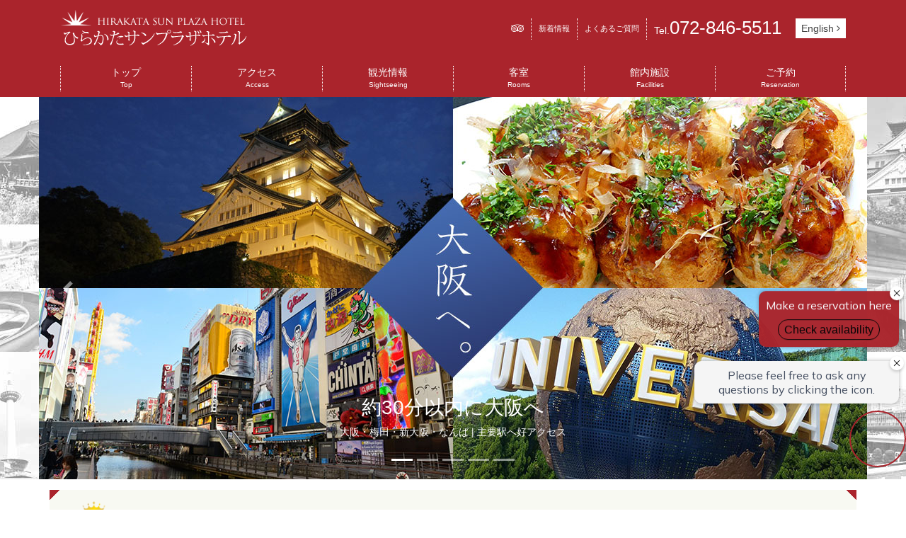

--- FILE ---
content_type: text/html; charset=UTF-8
request_url: http://sunplazahotel.co.jp/index.php?tripla_booking_widget_open=search&hotel_plan_code=Buffet&is_including_occupied=true&room_type_code=NWindex.php?tripla_booking_widget_open=signInindex.php?tripla_booking_widget_open=search&hotel_plan_code=Buffet&is_including_occupied=true&room_type_code=Windex.php?tripla_booking_widget_open=search&hotel_plan_code=Buffet&is_including_occupied=true&room_type_code=TA
body_size: 32890
content:
<!DOCTYPE html>
<html lang="ja">
<head>
<meta charset="utf-8">
<meta name="viewport" content="width=device-width, initial-scale=1, shrink-to-fit=no">
<meta name="description" content="">
<meta name="author" content="">
<title>大阪・枚方市 | ひらかたサンプラザホテル[公式]</title>
<link rel="stylesheet" href="./css/font-awesome.min.css">
<link href="https://fonts.googleapis.com/earlyaccess/hannari.css" rel="stylesheet" />
<link href="vendor/bootstrap/css/bootstrap.min.css" rel="stylesheet">
<link href="css/module.css?201801" rel="stylesheet">
<link href="css/common.css?201801" rel="stylesheet">
<link href="css/top.css?201801" rel="stylesheet">
<link rel="stylesheet" href="//code.jquery.com/ui/1.12.1/themes/base/jquery-ui.css">
<script async src="https://tripla.jp/sdk/javascript/tripla.min.js" data-triplabot-code="fff5af0a-d7db-41e2-a40c-26a28603a5cc"></script>
</head>
<body>
<!-- Navigation -->
<nav class="navbar fixed-top navbar-expand-lg navbar-dark">
	<div class="container clearfix">
		<a class="navbar-brand" href="./"><img src="./img/common/logo.png" alt="ひらかたサンプラザホテル"></a>
		<button class="navbar-toggler navbar-toggler-right ml-auto" type="button" data-toggle="collapse" data-target="#navbarResponsive" aria-controls="navbarResponsive" aria-expanded="false" aria-label="Toggle navigation">
			<span class="navbar-toggler-icon"></span>
		</button>
		<div class="collapse navbar-collapse subnav" id="subNav">
			<ul class="navbar-nav ml-auto">
				<li class="nav-item bdr">
					<a class="nav-link" href="https://www.tripadvisor.jp/Hotel_Review-g1023515-d1094523-Reviews-Hirakata_Sun_Plaza_Hotel-Hirakata_Osaka_Prefecture_Kinki.html#REVIEWS" target="_blank"><i class="fa fa-tripadvisor" aria-hidden="true"></i></a>
				</li>
				<li class="nav-item bdr">
					<a class="nav-link small" href="news.php">新着情報</a>
				</li>
				<li class="nav-item bdr">
					<a class="nav-link small" href="faq.php">よくあるご質問</a>
				</li>
				<li class="nav-item">
					<p class="headtel">Tel.<span>072-846-5511</span></p>
				</li>
				<li class="nav-item">
					<a class="nav-link englink" href="en/">English <i class="fa fa-angle-right" aria-hidden="true"></i></a>
				</li>
			</ul>
		</div>
	</div>
	<div class="container">
		<div class="collapse navbar-collapse" id="navbarResponsive">
			<ul class="navbar-nav">
				<li class="nav-item">
					<a class="nav-link" href="./">トップ<span>Top</span></a>
				</li>
				<li class="nav-item">
					<a class="nav-link" href="access.php">アクセス<span>Access</span></a>
				</li>
				<li class="nav-item">
					<a class="nav-link" href="sightseeing.php">観光情報<span>Sightseeing</span></a>
				</li>
				<li class="nav-item">
					<a class="nav-link" href="rooms.php">客室<span>Rooms</span></a>
				</li>
				<li class="nav-item">
					<a class="nav-link" href="facilities.php">館内施設<span>Facilities</span></a>
				</li>
				<li class="nav-item bdr">
					<a class="nav-link" href="reservation.php">ご予約<span>Reservation</span></a>
				</li>
				<li class="nav-item d-block d-md-none">
					<a class="nav-link" href="news.php">新着情報</a>
				</li>
				<li class="nav-item d-block d-md-none">
					<a class="nav-link" href="faq.php">よくあるご質問</a>
				</li>
				<li class="nav-item d-block d-md-none">
					<a class="nav-link" href="tel:0728465511">電話をかける</a>
				</li>
				<li class="nav-item d-block d-md-none">
					<a class="nav-link" href="en">English</a>
				</li>
			</ul>
		</div>
	</div>
</nav>

<header>
	<div id="carouselExampleIndicators" class="carousel slide" data-ride="carousel" data-interval="4000">
		<ol class="carousel-indicators">
			<li data-target="#carouselExampleIndicators" data-slide-to="0" class="active"></li>
			<li data-target="#carouselExampleIndicators" data-slide-to="1"></li>
			<li data-target="#carouselExampleIndicators" data-slide-to="2"></li>
			<li data-target="#carouselExampleIndicators" data-slide-to="3"></li>
			<li data-target="#carouselExampleIndicators" data-slide-to="4"></li>
		</ol>
		<div class="carousel-inner" role="listbox">
			<!-- Slide One - Set the background image for this slide in the line below -->
			<div class="carousel-item active" style="background-image: url('./img/slide/1.jpg')">
				<div class="carousel-caption d-none d-md-block">
					<h3>約30分以内に大阪へ</h3>
					<p>大阪・梅田・新大阪・なんば | 主要駅へ好アクセス</p>
				</div>
			</div>
			<!-- Slide Two - Set the background image for this slide in the line below -->
			<div class="carousel-item" style="background-image: url('./img/slide/2.jpg')">
				<div class="carousel-caption d-none d-md-block">
					<h3>約30分以内に京都へ</h3>
					<p>京都・祇園四条駅 | 主要駅へ好アクセス</p>
				</div>
			</div>
			<!-- Slide Three - Set the background image for this slide in the line below -->
			<div class="carousel-item" style="background-image: url('./img/slide/3.jpg')">
				<div class="carousel-caption d-none d-md-block">
					<h3>シンプル＋モダン</h3>
					<p>温かさと癒しを大切にした空間づくり</p>
				</div>
			</div>
			<!-- Slide Three - Set the background image for this slide in the line below -->
			<div class="carousel-item" style="background-image: url('./img/slide/4.jpg')">
				<div class="carousel-caption d-none d-md-block">
					<h3>様々なニーズに対応する客室</h3>
					<p>スタンダードな洋室から和洋室まで</p>
				</div>
			</div>
			<!-- Slide Three - Set the background image for this slide in the line below -->
			<!--div class="carousel-item" style="background-image: url('./img/slide/5.jpg')">
				<div class="carousel-caption d-none d-md-block">
					<h3>ヘルシーでおいしいダイニング</h3>
					<p>当ホテル内併設のレストランでお楽しみいただけます</p>
				</div>
			</div-->
		</div>
		<a class="carousel-control-prev" href="#carouselExampleIndicators" role="button" data-slide="prev">
			<span class="carousel-control-prev-icon" aria-hidden="true"></span>
			<span class="sr-only">Previous</span>
		</a>
		<a class="carousel-control-next" href="#carouselExampleIndicators" role="button" data-slide="next">
			<span class="carousel-control-next-icon" aria-hidden="true"></span>
			<span class="sr-only">Next</span>
		</a>
	</div>
</header>

<section id="rsv_area">
	<div class="container d-none d-md-block" id="rsv_area_in">

	</div>

	<div class="container d-block d-md-none py-2">
		<div class="text-center">
			<div class="btn-group">
				<label class="btn btn-gold active"><a href="tel:0728465511"><i class="fa fa-phone" aria-hidden="true"></i></a></label>
				<label class="btn btn-gold sp_rsv_padding"><a href="http://sunplazahotel.co.jp/index.php?tripla_booking_widget_open=search&hotel_plan_code=Buffet&is_including_occupied=true&room_type_code=NWindex.php?tripla_booking_widget_open=signInindex.php?tripla_booking_widget_open=search&hotel_plan_code=Buffet&is_including_occupied=true&room_type_code=Windex.php?tripla_booking_widget_open=search&hotel_plan_code=Buffet&is_including_occupied=true&room_type_code=TAindex.php?tripla_booking_widget_open=search&type=plan" class="mincho">今すぐ予約</span></a></label>
			</div>
		</div>
	</div>

</section>

<!-- <div class="container info_cancel">
	<p>
[ 2022/5/8以前のオンライン予約について ]<br>
旧予約システムのキャンセルにつきましては、<br class="spbr">お電話にて承ります
	</p>
</div> -->

<section id="top_bestrate">
	<div class="container">
		<div class="row bestratebox">
			<div class="col-md-3"><a href="http://sunplazahotel.co.jp/index.php?tripla_booking_widget_open=search&hotel_plan_code=Buffet&is_including_occupied=true&room_type_code=NWindex.php?tripla_booking_widget_open=signInindex.php?tripla_booking_widget_open=search&hotel_plan_code=Buffet&is_including_occupied=true&room_type_code=Windex.php?tripla_booking_widget_open=search&hotel_plan_code=Buffet&is_including_occupied=true&room_type_code=TAindex.php?tripla_booking_widget_open=search&type=plan"><img src="./img/top/bestrate.png" alt="最低価格保証" class="img-fluid"></a></div>
			<div class="col-md-9 text-center"><p><a href="http://sunplazahotel.co.jp/index.php?tripla_booking_widget_open=search&hotel_plan_code=Buffet&is_including_occupied=true&room_type_code=NWindex.php?tripla_booking_widget_open=signInindex.php?tripla_booking_widget_open=search&hotel_plan_code=Buffet&is_including_occupied=true&room_type_code=Windex.php?tripla_booking_widget_open=search&hotel_plan_code=Buffet&is_including_occupied=true&room_type_code=TAindex.php?tripla_booking_widget_open=search&type=plan">この公式ホームページからのご予約が「最低価格」であることを保証いたします。</a></p></div>
		</div>
		<div class="row newsbox">
			<div class="col-md-10">
				<span>新着情報</span>
			<time datetime="2025-08-11">2025/08/11</time>
			<a href="news.php#20">2026年1月2日から1月4日工事の為休館致します。</a>
			</div>
			<div class="col-md-2 text-right"><a href="news.php"><i class="fa fa-list" aria-hidden="true"></i> 新着情報一覧</a></div>
		</div>
	</div>
</section>

<section id="top_point" class="mt-3">

	<div class="container">

		<h2 class="mincho"><span class="spanblock">アクセスで選ばれる</span><span class="spanblock"><span class="three">3</span>つのポイント</span></h2>

		<!-- Marketing Icons Section -->
		<div class="row">
			<div class="col-lg-4 mb-4">
				<div class="card h-100">
					<img src="./img/top/point1.jpg" alt="" class="img-fluid">
					<div class="p-2">
						<h5><span>京阪本線「枚方市駅」より徒歩2分</span><span class="text-right">（京阪特急停まります）</span></h5>
						<p class="card-text">南口を出て歩いて2分。三井住友銀行の南側です。</p>
					</div>
				</div>
			</div>
			<div class="col-lg-4 mb-4">
				<div class="card h-100">
					<img src="./img/top/point2.jpg" alt="" class="img-fluid">
					<div class="p-2">
						<h5><span>「京都競馬場」直結の</span><span class="text-right">「淀駅」まで約20分</span></h5>
						<p class="card-text"><span>枚方市駅から「出町柳（でまちやなぎ）」行きの</span><span class="text-right">準急が出ています。</span></p>
					</div>
				</div>
			</div>
			<div class="col-lg-4 mb-4">
				<div class="card h-100">
					<img src="./img/top/point3.jpg" alt="" class="img-fluid">
					<div class="p-2">
						<h5><span>大阪・京都、どちらの観光地へも</span><span class="text-right">好アクセス</span></h5>
						<p class="card-text">大阪駅・京都駅までそれぞれ約30分。</p>
					</div>
				</div>
			</div>
		</div>
	</div>
</section>

<section id="top_sv" class="mt-3">
	<div class="container">
		<div class="row">
			<div class="col-lg-4 col-sm-4">
				<div class="h-100 text-center">
					<h4 class="mincho">
						しっかり朝食で元気に<span>Buffet style breakfast</span>
					</h4>
					<img class="" src="./img/top/sv1.png" alt="">
					<div class="card-body">
						<p class="card-text">2F Sola にてお召し上がりいただきます。<br>
						（￥700 お一人様）</p>
					</div>
				</div>
			</div>
			<div class="col-lg-4 col-sm-4">
				<div class="h-100 text-center">
					<h4 class="mincho">
						無料ウェルカムドリンク<span>Welcome drink</span>
					</h4>
					<img class="" src="./img/top/sv2.png" alt="">
					<div class="card-body">
						<p class="card-text">ご到着時に、ホッと一息<br>（無料）</p>
					</div>
				</div>
			</div>
			<div class="col-lg-4 col-sm-4">
				<div class="h-100 text-center">
					<h4 class="mincho">
						快適インターネット<span>Internet</span>
					</h4>
					<img class="" src="./img/top/sv3.png" alt="">
					<div class="card-body">
						<p class="card-text">宿泊者専用Wifi<br>（無料）</p>
					</div>
				</div>
			</div>
		</div>
	</div>
</section>

<section id="top_map">
	<div class="container">

		<div class="row">
			<div class="col-lg-12">
				<p class="top_map_str mincho">
<span>どこへ行くにも拠点として最適なロケーション。</span>
<span>駅前なので周辺にはお店や飲食店も豊富です。</span>
				</p>
				<img class="img-fluid" src="./img/top/map.png" alt="枚方市駅と結ぶ路線">
			</div>
		</div>

		<div class="row mt-5">
			<div class="col-md-5 offset-md-1 text-center">
				<a class="btn btn-red btn-block mx-auto" href="access.php">アクセス情報のページはこちら</a>
			</div>
			<div class="col-md-5 text-center">
				<a class="btn btn-red btn-block mx-auto" href="sightseeing.php">観光情報のページはこちら</a>
			</div>
		</div>

	</div>
</section>

<section id="top_room">
	<div class="container">

		<div class="row">
			<div class="col-lg-3 top_corner">
				<div class="top_corner_ttl">
					<h2 class="mincho">客室</h2>
					<p>Rooms</p>
				</div>
				<p class="top_corner_naiyo">
<span class="font-weight-bold">チェックイン　15：00</span><br>
※アーリーチェックイン　AM12：00～<br>
・1時間 &yen;500 お一人様（要予約）
				</p>
				<p class="top_corner_naiyo">
<span class="font-weight-bold">チェックアウト　10：00</span><br>
※チェックアウト延長<br>
・12:00まで：お1人1時間 &yen;500<br>
・12:00以降：1泊料金の全額
				</p>
				<p class="top_room_naiyo_ame">
バス／トイレ／TV／電話／冷蔵庫／ドライヤー／ポット／お茶／LAN（有線・無線）／ズボンプレッサー（貸出）／アイロン（貸出）／電気スタンド／加湿空気清浄器／シャンプー／リンス／ボディソープ／歯磨きセット／カミソリ／ヘアブラシ／タオル／バスタオル／バスマット／ガウン／スリッパ／衣類消臭剤
				</p>
			</div>
			<div class="col-lg-9">
				<div class="row">
					<div class="col-md-4 mb-1 roombox">
						<img src="./img/top/room1.jpg" class="img-fluid">
						<h6>シングルルーム</h6>
						<div class="text-center">
							<a href="http://sunplazahotel.co.jp/index.php?tripla_booking_widget_open=search&hotel_plan_code=Buffet&is_including_occupied=true&room_type_code=NWindex.php?tripla_booking_widget_open=signInindex.php?tripla_booking_widget_open=search&hotel_plan_code=Buffet&is_including_occupied=true&room_type_code=Windex.php?tripla_booking_widget_open=search&hotel_plan_code=Buffet&is_including_occupied=true&room_type_code=TAindex.php?tripla_booking_widget_open=search&hotel_plan_code=STANDARD&is_including_occupied=true&room_type_code=SS" class="btn btn-toproom"><i class="fa fa-pencil-square-o" aria-hidden="true"></i> 素泊まり・喫煙</a>
							<a href="http://sunplazahotel.co.jp/index.php?tripla_booking_widget_open=search&hotel_plan_code=Buffet&is_including_occupied=true&room_type_code=NWindex.php?tripla_booking_widget_open=signInindex.php?tripla_booking_widget_open=search&hotel_plan_code=Buffet&is_including_occupied=true&room_type_code=Windex.php?tripla_booking_widget_open=search&hotel_plan_code=Buffet&is_including_occupied=true&room_type_code=TAindex.php?tripla_booking_widget_open=search&hotel_plan_code=Buffet&is_including_occupied=true&room_type_code=SS" class="btn btn-toproom"><i class="fa fa-pencil-square-o" aria-hidden="true"></i> 朝食付き・喫煙</a>
							<a href="http://sunplazahotel.co.jp/index.php?tripla_booking_widget_open=search&hotel_plan_code=Buffet&is_including_occupied=true&room_type_code=NWindex.php?tripla_booking_widget_open=signInindex.php?tripla_booking_widget_open=search&hotel_plan_code=Buffet&is_including_occupied=true&room_type_code=Windex.php?tripla_booking_widget_open=search&hotel_plan_code=Buffet&is_including_occupied=true&room_type_code=TAindex.php?tripla_booking_widget_open=search&hotel_plan_code=STANDARD&is_including_occupied=true&room_type_code=NS" class="btn btn-toproom"><i class="fa fa-pencil-square-o" aria-hidden="true"></i> 素泊まり・禁煙</a>
							<a href="http://sunplazahotel.co.jp/index.php?tripla_booking_widget_open=search&hotel_plan_code=Buffet&is_including_occupied=true&room_type_code=NWindex.php?tripla_booking_widget_open=signInindex.php?tripla_booking_widget_open=search&hotel_plan_code=Buffet&is_including_occupied=true&room_type_code=Windex.php?tripla_booking_widget_open=search&hotel_plan_code=Buffet&is_including_occupied=true&room_type_code=TAindex.php?tripla_booking_widget_open=search&hotel_plan_code=Buffet&is_including_occupied=true&room_type_code=NS" class="btn btn-toproom"><i class="fa fa-pencil-square-o" aria-hidden="true"></i> 朝食付き・禁煙</a>
						</div>
					</div>
					<div class="col-md-4 mb-1 roombox">
						<img src="./img/top/room2.jpg" class="img-fluid">
						<h6>ツインルームA</h6>
						<div class="text-center">
							<a href="http://sunplazahotel.co.jp/index.php?tripla_booking_widget_open=search&hotel_plan_code=Buffet&is_including_occupied=true&room_type_code=NWindex.php?tripla_booking_widget_open=signInindex.php?tripla_booking_widget_open=search&hotel_plan_code=Buffet&is_including_occupied=true&room_type_code=Windex.php?tripla_booking_widget_open=search&hotel_plan_code=Buffet&is_including_occupied=true&room_type_code=TAindex.php?tripla_booking_widget_open=search&hotel_plan_code=STANDARD&is_including_occupied=true&room_type_code=TA" class="btn btn-toproom"><i class="fa fa-pencil-square-o" aria-hidden="true"></i> 素泊まり・喫煙</a>
							<a href="http://sunplazahotel.co.jp/index.php?tripla_booking_widget_open=search&hotel_plan_code=Buffet&is_including_occupied=true&room_type_code=NWindex.php?tripla_booking_widget_open=signInindex.php?tripla_booking_widget_open=search&hotel_plan_code=Buffet&is_including_occupied=true&room_type_code=Windex.php?tripla_booking_widget_open=search&hotel_plan_code=Buffet&is_including_occupied=true&room_type_code=TAindex.php?tripla_booking_widget_open=search&hotel_plan_code=Buffet&is_including_occupied=true&room_type_code=TA" class="btn btn-toproom"><i class="fa fa-pencil-square-o" aria-hidden="true"></i> 朝食付き・喫煙</a>
							<a href="http://sunplazahotel.co.jp/index.php?tripla_booking_widget_open=search&hotel_plan_code=Buffet&is_including_occupied=true&room_type_code=NWindex.php?tripla_booking_widget_open=signInindex.php?tripla_booking_widget_open=search&hotel_plan_code=Buffet&is_including_occupied=true&room_type_code=Windex.php?tripla_booking_widget_open=search&hotel_plan_code=Buffet&is_including_occupied=true&room_type_code=TAindex.php?tripla_booking_widget_open=search&hotel_plan_code=STANDARD&is_including_occupied=true&room_type_code=NTA" class="btn btn-toproom"><i class="fa fa-pencil-square-o" aria-hidden="true"></i> 素泊まり・禁煙</a>
							<a href="http://sunplazahotel.co.jp/index.php?tripla_booking_widget_open=search&hotel_plan_code=Buffet&is_including_occupied=true&room_type_code=NWindex.php?tripla_booking_widget_open=signInindex.php?tripla_booking_widget_open=search&hotel_plan_code=Buffet&is_including_occupied=true&room_type_code=Windex.php?tripla_booking_widget_open=search&hotel_plan_code=Buffet&is_including_occupied=true&room_type_code=TAindex.php?tripla_booking_widget_open=search&hotel_plan_code=Buffet&is_including_occupied=true&room_type_code=NTA" class="btn btn-toproom"><i class="fa fa-pencil-square-o" aria-hidden="true"></i> 朝食付き・禁煙</a>
						</div>
					</div>
					<div class="col-md-4 mb-1 roombox">
						<img src="./img/top/room3.jpg" class="img-fluid">
						<h6>布団ツイン</h6>
						<div class="text-center">
							<a href="http://sunplazahotel.co.jp/index.php?tripla_booking_widget_open=search&hotel_plan_code=Buffet&is_including_occupied=true&room_type_code=NWindex.php?tripla_booking_widget_open=signInindex.php?tripla_booking_widget_open=search&hotel_plan_code=Buffet&is_including_occupied=true&room_type_code=Windex.php?tripla_booking_widget_open=search&hotel_plan_code=Buffet&is_including_occupied=true&room_type_code=TAindex.php?tripla_booking_widget_open=search&hotel_plan_code=STANDARD&is_including_occupied=true&room_type_code=HT" class="btn btn-toproom"><i class="fa fa-pencil-square-o" aria-hidden="true"></i> 素泊まり・禁煙</a>
							<a href="http://sunplazahotel.co.jp/index.php?tripla_booking_widget_open=search&hotel_plan_code=Buffet&is_including_occupied=true&room_type_code=NWindex.php?tripla_booking_widget_open=signInindex.php?tripla_booking_widget_open=search&hotel_plan_code=Buffet&is_including_occupied=true&room_type_code=Windex.php?tripla_booking_widget_open=search&hotel_plan_code=Buffet&is_including_occupied=true&room_type_code=TAindex.php?tripla_booking_widget_open=search&hotel_plan_code=Buffet&is_including_occupied=true&room_type_code=HT" class="btn btn-toproom"><i class="fa fa-pencil-square-o" aria-hidden="true"></i> 朝食付き・禁煙</a>
						</div>
					</div>
					<div class="col-md-4 roombox">
						<img src="./img/top/room4.jpg" class="img-fluid">
						<h6>ダブルルーム</h6>
						<div class="text-center">
							<a href="http://sunplazahotel.co.jp/index.php?tripla_booking_widget_open=search&hotel_plan_code=Buffet&is_including_occupied=true&room_type_code=NWindex.php?tripla_booking_widget_open=signInindex.php?tripla_booking_widget_open=search&hotel_plan_code=Buffet&is_including_occupied=true&room_type_code=Windex.php?tripla_booking_widget_open=search&hotel_plan_code=Buffet&is_including_occupied=true&room_type_code=TAindex.php?tripla_booking_widget_open=search&hotel_plan_code=STANDARD&is_including_occupied=true&room_type_code=W" class="btn btn-toproom"><i class="fa fa-pencil-square-o" aria-hidden="true"></i> 素泊まり・喫煙</a>
							<a href="http://sunplazahotel.co.jp/index.php?tripla_booking_widget_open=search&hotel_plan_code=Buffet&is_including_occupied=true&room_type_code=NWindex.php?tripla_booking_widget_open=signInindex.php?tripla_booking_widget_open=search&hotel_plan_code=Buffet&is_including_occupied=true&room_type_code=Windex.php?tripla_booking_widget_open=search&hotel_plan_code=Buffet&is_including_occupied=true&room_type_code=TAindex.php?tripla_booking_widget_open=search&hotel_plan_code=Buffet&is_including_occupied=true&room_type_code=W" class="btn btn-toproom"><i class="fa fa-pencil-square-o" aria-hidden="true"></i> 朝食付き・喫煙</a>
							<a href="http://sunplazahotel.co.jp/index.php?tripla_booking_widget_open=search&hotel_plan_code=Buffet&is_including_occupied=true&room_type_code=NWindex.php?tripla_booking_widget_open=signInindex.php?tripla_booking_widget_open=search&hotel_plan_code=Buffet&is_including_occupied=true&room_type_code=Windex.php?tripla_booking_widget_open=search&hotel_plan_code=Buffet&is_including_occupied=true&room_type_code=TAindex.php?tripla_booking_widget_open=search&hotel_plan_code=STANDARD&is_including_occupied=true&room_type_code=NW" class="btn btn-toproom"><i class="fa fa-pencil-square-o" aria-hidden="true"></i> 素泊まり・禁煙</a>
							<a href="http://sunplazahotel.co.jp/index.php?tripla_booking_widget_open=search&hotel_plan_code=Buffet&is_including_occupied=true&room_type_code=NWindex.php?tripla_booking_widget_open=signInindex.php?tripla_booking_widget_open=search&hotel_plan_code=Buffet&is_including_occupied=true&room_type_code=Windex.php?tripla_booking_widget_open=search&hotel_plan_code=Buffet&is_including_occupied=true&room_type_code=TAindex.php?tripla_booking_widget_open=search&hotel_plan_code=Buffet&is_including_occupied=true&room_type_code=NW" class="btn btn-toproom"><i class="fa fa-pencil-square-o" aria-hidden="true"></i> 朝食付き・禁煙</a>
						</div>
					</div>
					<div class="col-md-4 roombox">
						<img src="./img/top/room5.jpg" class="img-fluid">
						<h6>ツインルームB</h6>
						<div class="text-center">
							<a href="http://sunplazahotel.co.jp/index.php?tripla_booking_widget_open=search&hotel_plan_code=Buffet&is_including_occupied=true&room_type_code=NWindex.php?tripla_booking_widget_open=signInindex.php?tripla_booking_widget_open=search&hotel_plan_code=Buffet&is_including_occupied=true&room_type_code=Windex.php?tripla_booking_widget_open=search&hotel_plan_code=Buffet&is_including_occupied=true&room_type_code=TAindex.php?tripla_booking_widget_open=search&hotel_plan_code=STANDARD&is_including_occupied=true&room_type_code=NTB" class="btn btn-toproom"><i class="fa fa-pencil-square-o" aria-hidden="true"></i> 素泊まり・禁煙</a>
							<a href="http://sunplazahotel.co.jp/index.php?tripla_booking_widget_open=search&hotel_plan_code=Buffet&is_including_occupied=true&room_type_code=NWindex.php?tripla_booking_widget_open=signInindex.php?tripla_booking_widget_open=search&hotel_plan_code=Buffet&is_including_occupied=true&room_type_code=Windex.php?tripla_booking_widget_open=search&hotel_plan_code=Buffet&is_including_occupied=true&room_type_code=TAindex.php?tripla_booking_widget_open=search&hotel_plan_code=Buffet&is_including_occupied=true&room_type_code=NTB" class="btn btn-toproom"><i class="fa fa-pencil-square-o" aria-hidden="true"></i> 朝食付き・禁煙</a>
						</div>
					</div>
<!--
					<div class="col-md-4 roombox">
						<img src="./img/top/room6.jpg" class="img-fluid">
						<h6>和洋室</h6>
						<div class="text-center">
							<a href="http://www.489.jp/rg/vroom2/list3.php?smem_id=2074&op_id=1" target="_blank" class="btn btn-toproom"><i class="fa fa-pencil-square-o" aria-hidden="true"></i> 素泊まり・禁煙</a>
							<a href="http://www.489.jp/rg/vroom2/list3.php?smem_id=2074&op_id=1" target="_blank" class="btn btn-toproom"><i class="fa fa-pencil-square-o" aria-hidden="true"></i> 朝食付き・禁煙</a>
						</div>
					</div>
-->
				</div>
			</div>
		</div>

		<div class="row mt-5">
			<div class="col-md-6 offset-md-3 text-center">
				<a class="btn btn-red btn-block mx-auto" href="rooms.php">客室ご案内のページはこちら</a>
			</div>
		</div>
	</div>
</section>

<!--
<section id="top_tsukihi">
	<div class="container">
		<div class="row">
			<div class="col-md-6 top_corner ">
				<div class="top_corner_ttl">
					<h2 class="mincho">レストラン</h2>
					<p>Restaurant</p>
				</div>
				<p class="top_corner_naiyo">
契約農家直送　農園野菜の創作イタリアン
<span class="tsukihi_name">和洋旬彩 月陽 HIRAKATA</span>
<span class="small">ワヨウシュンサイ ツキヒ ヒラカタ</span>
				</p>
				<p class="top_corner_naiyo">
"和"をテーマに洋の感覚を取り入れた、新しいお料理の和食ダイニング。 ヘルシーで美味しい、現代人のカラダにやさしいお料理を目指しました。
				</p>
				<p class="top_corner_naiyo">
総席数：約40席（4名様及び6名様の個室あり。）<br>
最大40名様まで宴会が可能<br>
Lunch/11:30-15:00 （L.O.14:30）<br>
Dinner/17:30-23:00（L.O.22:00）
				</p>
			</div>
			<div class="col-md-6 order-md-first">
				<img src="./img/top/tsukihi.jpg" class="img-fluid">
			</div>
		</div>
		<div class="row mt-5">
			<div class="col-md-6 offset-md-3 text-center">
				<a class="btn btn-red btn-block mx-auto" href="facilities.php">レストランのページはこちら</a>
			</div>
		</div>
	</div>
</section>
-->
<!-- Footer -->
<footer class="py-2">
	<div class="container text-center">
		<div class="row">
			<div class="col-lg-6">
				<a href="./"><img src="./img/common/foot_logo.png" alt="ひらかたサンプラザホテル" class="mt-5"></a>
				<p class="mt-3 small">〒573-0032 大阪府枚方市岡東町11番11号</p>
				<p class="foot_tel lead font-weight-bold"><i class="fa fa-phone" aria-hidden="true"></i> 072-846-5511</p>
				<p class="foot_mail">front@sunplazahotel.co.jp</p>
				<p class="foot_trip"><a href="https://www.tripadvisor.jp/Hotel_Review-g1023515-d1094523-Reviews-Hirakata_Sun_Plaza_Hotel-Hirakata_Osaka_Prefecture_Kinki.html#REVIEWS" target="_blank"><i class="fa fa-tripadvisor" aria-hidden="true"></i></a></p>
				<img src="./img/common/foot_bestrate.png" alt="最低価格保証">
				<p class="mt-3 text-center copy">Copyright &copy; HIRAKATA SUNPLAZA HOTEL All Rights Reserved.</p>
			</div>
			<div class="col-lg-3">
				<h5 class="mt-5 mincho">予約メニュー</h5>
				<ul class="list-unstyled">
					<li><a href="./reservation.php"><i class="fa fa-chevron-circle-right" aria-hidden="true"></i> オンライン予約方法のご案内</a></li>
					<li><a href="http://sunplazahotel.co.jp/index.php?tripla_booking_widget_open=search&hotel_plan_code=Buffet&is_including_occupied=true&room_type_code=NWindex.php?tripla_booking_widget_open=signInindex.php?tripla_booking_widget_open=search&hotel_plan_code=Buffet&is_including_occupied=true&room_type_code=Windex.php?tripla_booking_widget_open=search&hotel_plan_code=Buffet&is_including_occupied=true&room_type_code=TAindex.php?tripla_booking_widget_open=search&type=plan"><i class="fa fa-chevron-circle-right" aria-hidden="true"></i> ご宿泊プラン一覧</a></li>
					<li><a href="http://sunplazahotel.co.jp/index.php?tripla_booking_widget_open=search&hotel_plan_code=Buffet&is_including_occupied=true&room_type_code=NWindex.php?tripla_booking_widget_open=signInindex.php?tripla_booking_widget_open=search&hotel_plan_code=Buffet&is_including_occupied=true&room_type_code=Windex.php?tripla_booking_widget_open=search&hotel_plan_code=Buffet&is_including_occupied=true&room_type_code=TAindex.php?tripla_booking_widget_open=confirm"><i class="fa fa-chevron-circle-right" aria-hidden="true"></i> ご予約キャンセル</a></li>
					<li><a href="http://sunplazahotel.co.jp/index.php?tripla_booking_widget_open=search&hotel_plan_code=Buffet&is_including_occupied=true&room_type_code=NWindex.php?tripla_booking_widget_open=signInindex.php?tripla_booking_widget_open=search&hotel_plan_code=Buffet&is_including_occupied=true&room_type_code=Windex.php?tripla_booking_widget_open=search&hotel_plan_code=Buffet&is_including_occupied=true&room_type_code=TAindex.php?tripla_booking_widget_open=signUp"><i class="fa fa-chevron-circle-right" aria-hidden="true"></i> 新規会員登録（無料）</a></li>
					<li><a href="http://sunplazahotel.co.jp/index.php?tripla_booking_widget_open=search&hotel_plan_code=Buffet&is_including_occupied=true&room_type_code=NWindex.php?tripla_booking_widget_open=signInindex.php?tripla_booking_widget_open=search&hotel_plan_code=Buffet&is_including_occupied=true&room_type_code=Windex.php?tripla_booking_widget_open=search&hotel_plan_code=Buffet&is_including_occupied=true&room_type_code=TAindex.php?tripla_booking_widget_open=signIn"><i class="fa fa-chevron-circle-right" aria-hidden="true"></i> 会員マイページ</a></li>
					<li><a href="http://sunplazahotel.co.jp/index.php?tripla_booking_widget_open=search&hotel_plan_code=Buffet&is_including_occupied=true&room_type_code=NWindex.php?tripla_booking_widget_open=signInindex.php?tripla_booking_widget_open=search&hotel_plan_code=Buffet&is_including_occupied=true&room_type_code=Windex.php?tripla_booking_widget_open=search&hotel_plan_code=Buffet&is_including_occupied=true&room_type_code=TAindex.php?tripla_booking_widget_open=passwordReset"><i class="fa fa-chevron-circle-right" aria-hidden="true"></i> パスワードを忘れたら</a></li>
				</ul>
			</div>
			<div class="col-lg-3">
				<h5 class="mt-5 mincho">サイトメニュー</h5>
				<ul class="list-unstyled">
					<li><a href="./"><i class="fa fa-chevron-circle-right" aria-hidden="true"></i> トップ</a></li>
					<li><a href="./access.php"><i class="fa fa-chevron-circle-right" aria-hidden="true"></i> アクセス</a></li>
					<li><a href="./sightseeing.php"><i class="fa fa-chevron-circle-right" aria-hidden="true"></i> 観光情報</li>
					<li><a href="./rooms.php"><i class="fa fa-chevron-circle-right" aria-hidden="true"></i> 客室</a></li>
					<li><a href="./facilities.php"><i class="fa fa-chevron-circle-right" aria-hidden="true"></i> 館内施設</a></li>
					<li><a href="./news.php"><i class="fa fa-chevron-circle-right" aria-hidden="true"></i> 新着情報</a></li>
					<li><a href="./faq.php"><i class="fa fa-chevron-circle-right" aria-hidden="true"></i> よくあるご質問</a></li>
				</ul>
			</div>
	</div>
	<!-- /.container -->
</footer>
<p id="page-top"><a href="#"><i class="fa fa-angle-up fa-2x" aria-hidden="true"></i></a></p>

<!-- Bootstrap core JavaScript -->
<script src="vendor/jquery/jquery.min.js"></script>
<script src="vendor/bootstrap/js/bootstrap.bundle.min.js"></script>

<script src="//code.jquery.com/ui/1.10.4/jquery-ui.js"></script>
<script src="http://ajax.googleapis.com/ajax/libs/jqueryui/1/i18n/jquery.ui.datepicker-ja.min.js"></script>

<script type="text/javascript" src="./js/jquery.sticky.js"></script>

<script src="./js/app.js"></script>


</body>

</html>


--- FILE ---
content_type: text/css
request_url: http://sunplazahotel.co.jp/css/top.css?201801
body_size: 4372
content:


.carousel-item {
  height: 300px;
  min-height: 300px;
  background: no-repeat center center scroll;
  -webkit-background-size: cover;
  -moz-background-size: cover;
  -o-background-size: cover;
  background-size: cover;
}

.carousel-inner {
    position: relative;
    max-width: 100%;
    /*overflow: hidden;*/
	margin:0 auto;
}


@media (min-width: 1170px) {

	.slide{
		background:url("../img/top/bg_slide_k.jpg") repeat-x center top;
	}

	.carousel-item {
	  height: 540;
	  min-height: 540px;
	  background: no-repeat center center scroll;
	  -webkit-background-size: cover;
	  -moz-background-size: cover;
	  -o-background-size: cover;
	  background-size: cover;
	}

	.carousel-inner {
	    position: relative;
	    max-width: 1170px;
	    /*overflow: hidden;*/
		margin:0 auto;
	}

}

.portfolio-item {
  margin-bottom: 30px;
}

#top_bestrate{
	padding:15px 0 30px;
}

#top_bestrate .bestratebox{
	padding:15px 0;
	background:#f8f9f2;
  background-image: linear-gradient(45deg, #aa242c 10px, transparent 0),
                    linear-gradient(-45deg, #aa242c 10px, transparent 0),
                    linear-gradient(135deg, #aa242c 10px, transparent 0),
                    linear-gradient(-135deg, #aa242c 10px, transparent 0);
	/*position:relative;*/
}

#top_bestrate .bestratebox p{
	font-family: "Hannari",Georgia,������,"Yu Mincho",YuMincho,"Hiragino Mincho ProN",HGS����E,���C���I,Meiryo,serif;
	color:#aa242c;
	font-size:20px;

}


#top_bestrate .bestratebox p a{
	color:#aa242c !important;
	text-decoration:none;
	padding:30px 0 20px;

display: block;
/*
position: absolute;
top: 0;
left: 0;
height:100%;
width: 100%;
*/
}

 /* �ȉ��}�E�X���ڂ����Ƃ��̃X�^�C�� */
#top_bestrate .bestratebox p a:hover{
 text-decoration: none;
/*opacity: 0.25;  /* �v�f�𓧖��ɂ���^�O */
   background-color: #E6EBE0;}



@media (max-width: 767px) {
	#top_bestrate .bestratebox{
		text-align:center;
	}
	#top_bestrate .bestratebox img{
		width:200px;
	}
	#top_bestrate .bestratebox p{
		padding-top:10px;
		font-size:12px;
	}
	#top_bestrate .bestratebox p a{
		color:#aa242c !important;
		text-decoration:none;
		padding:0;
	}
	.sp_search_str{
		font-size:1.5rem;
	}
}

@media screen and (min-width:768px) and (max-width:991px) {
	#top_bestrate .bestratebox p{
		/*padding-top:20px;*/
		font-size:13px;
	}
	#top_bestrate .bestratebox p a{
		color:#aa242c !important;
		text-decoration:none;
		padding:15px 0 10px;
		display: block;
	}
}

@media screen and (min-width:992px) and (max-width:1199px) {
	#top_bestrate .bestratebox p{
		/*padding-top:30px;*/
		font-size:16px;
	}
}


.newsbox{
	border:1px solid #ccc;
	padding:8px;
	margin-top:15px;
}

.newsbox span{
	background:#f8f9f2;
	padding:3px 6px;
}

@media (max-width: 767px) {
	.newsbox span{
		display:block;
	}
}

.newsbox time{
	margin:0 10px;
	font-size:80%;
}

#top_point{
	background:#aa242c;
	padding:50px 0;
}
#top_point h2{
	color:#fff;
	font-weight:normal;
	text-align:center;
}
#top_point h2 span.three{
	font-size:4rem;
}

#top_point .card span{
	display:block;
}

@media (max-width: 767px) {
	#top_point{
		padding:20px 0;
	}
	#top_point h2{
		font-size:1rem;
	}
	#top_point h2 span.spanblock{
		/*display:block;*/
	}
}

#top_sv{
	padding:50px 0;
}
#top_sv h4{
	font-weight:normal;
}
#top_sv h4 span{
	display:block;
	font-size:12px;
}

@media (max-width: 767px) {
	#top_sv{
		padding:20px 0;
	}
}


#top_map{
	background:#f8f9f2;
	padding:50px 0;
}

.top_map_str{
	font-size:2rem;
}

@media (max-width: 767px) {
	.top_map_str{
		font-size:1rem;
	}
}

@media (min-width: 992px) {
	.top_map_str span{
		display:block;
	}
}

#top_room{
	padding:50px 0;
}

.top_corner{
	padding:10px;
	background:#f8f9f2;
}
.top_corner_ttl{
	border-bottom:5px solid #aa242c;
	margin-bottom:15px;
}

@media (max-width: 767px) {
	.top_corner{
		margin-bottom:15px;
	}
	.top_corner_ttl{
		text-align:center;
	}
}

.top_corner_ttl h2{
	font-weight:normal;
	margin:0;
}
.top_corner_ttl p{
	font-weight:bold;
	color:#c3a950;
}
.top_corner_naiyo{
	font-size:88%;
}
.top_room_naiyo_ame{
	font-size:80%;
}

#top_room h6{
	font-size:100%;
	font-weight:bold;
	padding:5px 0 0;
}

.btn-toproom{
	background:#c3a950;
	color:#fff;
	font-size:85%;
	margin-bottom:5px;
}

@media (max-width: 767px) {
	.roombox{
		margin-bottom:15px;
	}
}

#top_tsukihi{
	padding:50px 0;
}

#top_tsukihi .tsukihi_name{
	font-size:2rem;
	display:block;
}